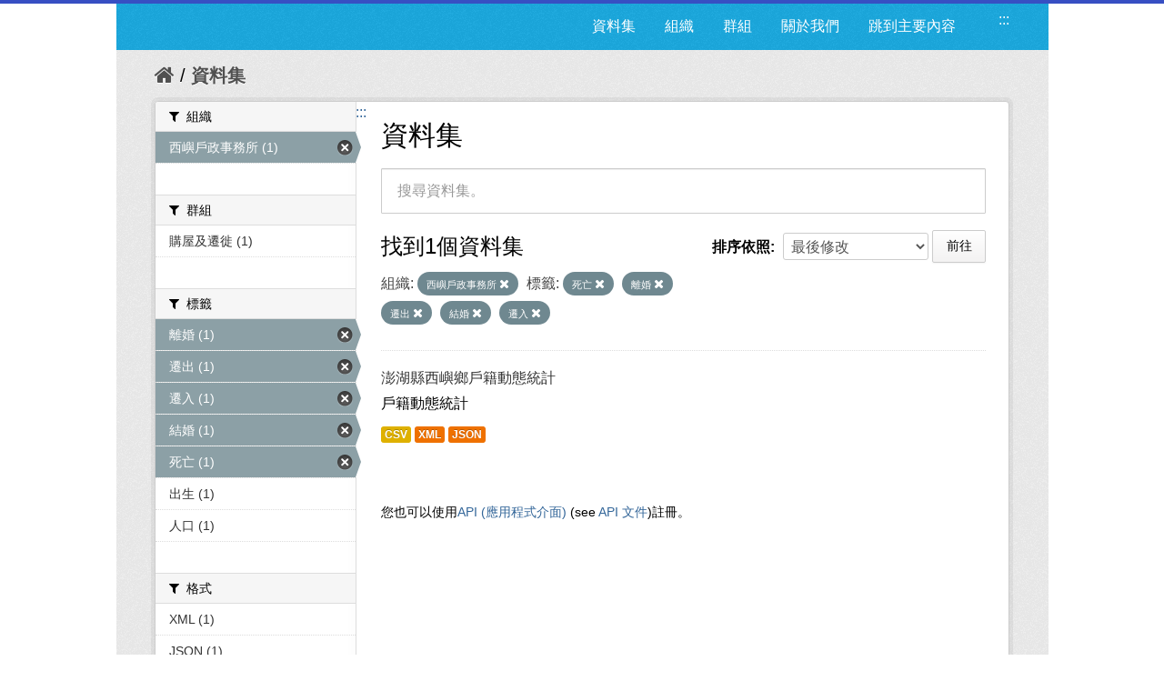

--- FILE ---
content_type: text/css
request_url: https://opendata.penghu.gov.tw/css2/main.css
body_size: 13209
content:
@import url(https://fonts.googleapis.com/css?family=Open+Sans:600,400,700);
@import url(font-awesome.min.css);
/* =============================================================================
   BASIC
   ========================================================================== */
html, body { height: 100%; }
body{ background:#FFFFFF;}

body, th, td, input { font-family: 'Open Sans', '微軟正黑體', Microsoft JhengHei, Arial, Helvetica, sans-serif; font-size: 1em; }
a { text-decoration: none; }
h1, h2, h3, h4, h5, h6{ }
h1 { font-size: 1.875em; font-family: 'Open Sans', '微軟正黑體', Microsoft JhengHei, Arial, Helvetica, sans-serif;margin:0 0 1em;}
h2 { font-size: 1.75em; font-family: 'Open Sans', '微軟正黑體', Microsoft JhengHei, Arial, Helvetica, sans-serif;margin:0 0 1em;}
h3 { font-size: 1.5em; font-family: 'Open Sans', '微軟正黑體', Microsoft JhengHei, Arial, Helvetica, sans-serif;margin:0 0 1em;}
h4 { font-size: 1.25em; font-family: 'Open Sans', '微軟正黑體', Microsoft JhengHei, Arial, Helvetica, sans-serif;margin:0 0 1em;}
h5 { font-size: 1.125em; font-family: 'Open Sans', '微軟正黑體', Microsoft JhengHei, Arial, Helvetica, sans-serif;margin:0 0 1em;}
h6 { font-size: 1.0625em; font-family: 'Open Sans', '微軟正黑體', Microsoft JhengHei, Arial, Helvetica, sans-serif;margin:0 0 1em;}

a:link, a:visited { text-decoration: none; cursor: pointer; }
.loadbar { position: fixed; background: #374FC3; width: 0; height: 4px; top: 0; left: 0; z-index: 2000; overflow: hidden; -webkit-transition: 0.4s ease-in-out; -moz-transition: 0.4s ease-in-out; -ms-transition: 0.4s ease-in-out; -o-transition: 0.4s ease-in-out; transition: 0.4s ease-in-out; }
.loadbar.ed { opacity: 0; height: 0; border: none; }
.desk-show { display: block; }
.mobile-show { display: none; }
.imgLiquidFill { opacity: 0; 
-webkit-transition: opacity 0.4s ease-in-out;
   -moz-transition: opacity 0.4s ease-in-out;
	-ms-transition: opacity 0.4s ease-in-out;
	 -o-transition: opacity 0.4s ease-in-out;
		transition: opacity 0.4s ease-in-out;
}
.imgLiquid_ready { opacity: 1; }

/*Element*/
.ie { position: fixed; width: 60%; height: 80%; padding: 10% 20%; text-align: center; left: 0; top: 0; background: #CCC; z-index: 9999; }
.ie h2, .ie h4 { color: #333 !important; }
.ie p { text-align: center; color: #333 !important; font-size: 0.8125em; }
.ie a { color: #F36; }


/*BLOCK*/
#wrapper { position: relative; z-index: 1; width: 100%; max-width:1025px; margin:auto; top:0; overflow:hidden;}
#header { position:absolute; z-index:1000; width:100%; height:70px; padding: 0; /*background:rgba(255,255,255,0.5);*/
-webkit-transition: 0.3s ease-in-out;
   -moz-transition: 0.3s ease-in-out;
    -ms-transition: 0.3s ease-in-out;
     -o-transition: 0.3s ease-in-out;
        transition: 0.3s ease-in-out;
}/*
#header_pic{position:absolute;top:0px; z-index:1100; width:100%;  padding:0; margin:auto;}*/
#content {}

#footer{z-index:100;max-width:1025px;min-height:120px;margin:0px auto;color:#FBFBFB;background-color:#1BA9DF;}
#full_block{ position:relative; z-index:100; padding:67px 100px 83px; margin:0px 0px 7px;background:#FBFBFB; }


/**logo**/
.logo { position:absolute; top:55px; left:8%;}
.logo img { width:340px; height:auto;
-webkit-transition: 0.5s ease-in-out;
   -moz-transition: 0.5s ease-in-out;
    -ms-transition: 0.5s ease-in-out;
     -o-transition: 0.5s ease-in-out;
        transition: 0.5s ease-in-out;
}
.logo span{ font-size:1.5em; color:#2C2C26; letter-spacing:0.5em; margin:10px 30px;}

.logo_opendata {position:absolute; top:95px; left:16%;}
.logo_opendata img {  width:587px;  height:auto;
-webkit-transition: 0.5s ease-in-out;
   -moz-transition: 0.5s ease-in-out;
    -ms-transition: 0.5s ease-in-out;
     -o-transition: 0.5s ease-in-out;
        transition: 0.5s ease-in-out;
}
.lighthouse { position:absolute; top:280px; left:7%;}
.lighthouse img { width:233px; height:auto;
-webkit-transition: 0.5s ease-in-out;
   -moz-transition: 0.5s ease-in-out;
    -ms-transition: 0.5s ease-in-out;
     -o-transition: 0.5s ease-in-out;
        transition: 0.5s ease-in-out;
}
.rainbow { position:absolute; top:345px; right:0px;}
.rainbow img { width:720px; height:auto;
-webkit-transition: 0.8s ease-in-out;
   -moz-transition: 0.8s ease-in-out;
    -ms-transition: 0.8s ease-in-out;
     -o-transition: 0.8s ease-in-out;
        transition: 0.8s ease-in-out;
}

/**/
.search_box{ position:absolute; top:213px; left:20%; }

.search_box input{ font-size:1.125em; display:block;width:470px; padding:0 15px; height:41px; border:solid 1px #1BA9DF; background-color:white;color:#9B9BA0; float:left; margin:0 5px 0 0;}
.search_box ::-webkit-input-placeholder { color: #9B9BA0; padding: 1px 2px;}
.search_box ::-moz-placeholder { color: #9B9BA0;}
.search_box input:-moz-placeholder, textarea:-moz-placeholder { color: #9B9BA0;}
.search_box :-ms-input-placeholder { color: #9B9BA0;}
.search_box a{ float:left; display:block; width:42px; height:42px; background:#080E84; text-align:center;}
/**/.search_box a:before{ font-size:1.5em; line-height:40px; z-index:100; color:#FFF;content: "\f002"; font-family: FontAwesome; font-style: normal; font-weight: normal; text-decoration: inherit;}
.search_box a:hover{background:#374FC3;}
.search_box a:hover:before{opacity:0.8;}

.top_menu_btn{ display:none;}

.top_menu{ position:absolute; width:100%; top:404px;
-webkit-transition: 0.4s ease-in-out;
   -moz-transition: 0.4s ease-in-out;
	-ms-transition: 0.4s ease-in-out;
	 -o-transition: 0.4s ease-in-out;
		transition: 0.4s ease-in-out;
}
.top_menu ul{ list-style:none; margin:0 auto; width:70%; text-align: center;
-webkit-transition: 0.4s ease-in-out;
   -moz-transition: 0.4s ease-in-out;
	-ms-transition: 0.4s ease-in-out;
	 -o-transition: 0.4s ease-in-out;
		transition: 0.4s ease-in-out;
}
#header.ed .top_menu ul{ padding:0;}
.top_menu ul>li{ display:inline-block;}
.top_menu ul>li>a{ display:block; padding:0 15px; margin:32px 0px; font-size:1.125em; line-height:18px; color:#374FC3; border-left:solid 1px #1BA9DF;}
.top_menu ul>li:first-child a{ border:none;}
.top_menu ul>li>a:hover{ color:#1BA9DF;}

.footer_box{max-width:420px;text-align:left;float:left;margin: 25px 8% auto 8%;}
.footer_box p{font-size:0.75em; float:left; line-height:80%;}
.footer_icon{min-width:250px;float:left;margin: 25px auto auto 8%;}
.footer_icon img {height:25px; width:auto;margin: 0px 5px;}
.footer_icon a:hover{opacity:0.8;}
.footer_icon a:active{opacity:1;}




.top_banner{ background:#f2f2f2;}
.top_banner>div{ height:404px;}

.list_box{ position:relative;}
.list_box ul{ list-style:none; margin:0;}
.list_box>ul>li{ width:33.3%; float:left;}


.list_box .item { margin:0 10px;}/* background:yellow;*/
.list_box .item img{display:inline-block;margin:33px 0px 0px;}
.list_box .item h1{ display:inline-block; font-size:1.375em; color:#080E84; padding:5px; line-height:0px; margin:47px 0px 0px; letter-spacing:2px;font-weight:600;}
.list_box .item hr{ display:block; margin:5px 0px 8px; height:1px; background:#374FC3; border:none;}
.list_box .item ul{ display:block; padding:10px 20px;border-radius:0 0 15px 0;border:1px solid #1BA9DF;}
.list_box .item>ul>li>a{ display:block; font-size:0.75em; color:#404040;
word-break:keep-all; 
white-space:nowrap; 
overflow:hidden; 
text-overflow:ellipsis;  
}
.list_box .item>ul>li>a:before{ content:'‧ ';}
.list_box .item>ul>li>a:hover{ color:#969696;}
.list_box .item>ul>li.more{ text-align:right; line-height:1.2em;}
.list_box .item>ul>li.more>a{ display:inline-block; padding:5px 15px;color:#374FC3; font-size:0.8125em; line-height:13px;}
.list_box .item>ul>li.more>a:before{ display:none;}
.list_box .item>ul>li.more>a:hover{ color:#1BA9DF;}

/*statistics*/
.list_box .item_s{ margin:0 10px;}
.list_box .item_s img{display:inline-block;margin:33px 0px 0px;}
.list_box .item_s h1{ display:inline-block; font-size:1.375em; color:#080E84; padding:5px; line-height:0px; margin:47px 0px 0px; letter-spacing:2px;font-weight:600;}
.list_box .item_s hr{ display:block; margin:5px 0px 8px; height:1px; background:#374FC3; border:none;}
.list_box .item_s ul{ display:block; padding:30px 12% 67px;border-radius:0 0 15px 0;border:1px solid #1BA9DF;}

.list_box .item_s>ul>li>a:hover{ color:#080E84;}
.list_box .item_s>ul>li.more>a:before{ display:none;}
.list_box .item_s>ul>li.more>a:hover{ color:#1BA9DF;}

.statistics_n{font-size:1.3125em;color:#374FC3;text-decoration:none;}
.statistics_name{ padding:0px 15px 0px;font-size:0.875em;color:#374FC3;text-decoration:none;word-break:keep-all; 
white-space:nowrap; 
overflow:hidden; 
text-overflow:ellipsis;  }
/*statistics END*/



/*RWD*/
@media only screen and (max-width: 1024px) {
	#full_block{ padding: 67px 100px 83px;}
	#footer{min-height:200px;}
	.desk-show { display: none; }
	.mobile-show { display: block; }
	.top_menu ul{ width:100%; border-radius:0;}
}

@media only screen and (max-width: 800px) {
	#full_block{ padding: 70px 2% 80px;}
	.search_box{top:150px; left:18%;}
	.search_box input{width:400px;}
	.logo {top:25px; left:5%;}
	.logo img { width:90%; height:auto;}
	.logo_opendata {top:62px; left:12%;}
	.logo_opendata img { width:540px; height:auto;}
	.lighthouse { position:absolute; top:210px; left:7%;}
	.lighthouse img { width:200px; height:auto;}
	.top_menu{ top:320px;}
	.top_menu ul{ width:100%; border-radius:0;}
	.top_banner>div{ height:320px;}/* background-color:yellow;*/
	.footer_box{margin: 25px 8% auto;}
	.footer_icon{margin: 25px 8% auto;}
}

@media only screen and (max-width: 660px) {
	#header{ position: fixed; height:50px; background:rgba(255,255,255,0.9);}
	#full_block{ padding: 20px 2% 80px;}
	
	.logo { position: relative; top:0; left:0; margin:5px 20px; text-align: center;}
	.logo img { width:180px;}
	.logo span{ font-size:1em; color:#2C2C26; letter-spacing:0.2em; margin:10px;}
	
	.top_menu_btn{ display:block; position: fixed; top: 0; left: 0; font-size:1.5em; line-height:24px; color:#333; padding:9px 10px; z-index:1501; background:#FFF; background:rgba(255,255,255,.5);}
	.top_menu_btn:before{  font-size:1.5em; width:32px; text-align:center; line-height:32px; z-index:100; border-radius:5px; color:#333;content: "\f0c9"; font-family: FontAwesome; font-style: normal; font-weight: normal; text-decoration: inherit;-webkit-transition: 0.5s ease-in; -moz-transition: 0.5s ease-in; -ms-transition: 0.5s ease-in; -o-transition: 0.5s ease-in; transition: 0.5s ease-in;}
	.top_menu_btn.on:before{ content: "\f00d"; }
	
	.top_menu{ position:fixed; width:240px; padding:0 15px; height:100%; top:0; left:-270px; z-index:1000; background:rgba(27,169,223,.95);}
	.top_menu.on{ left:0;}
	.top_menu ul{  margin:100px 0 0 0; background: none;}
	.top_menu ul>li{ display:block; border-bottom:solid 1px #FFF;}
	.top_menu ul>li>a {font-size: 1.125em;line-height: 16px;border-left: none; color:#FFF}
	.top_menu ul>li>a:hover {color:#080E84;}
	
	.search_box{ top:50px; left:0%; width:100%; }
	.search_box:before{ display:none;}
	.search_box:after{ display:none;}
	.search_box input{  width:82%; padding:0 4%; height:40px; border:solid 1px #1BA9DF; background-color:white;color:#9B9BA0; margin:0;}
	.search_box a{ width:9%; height:40px; border:solid 1px #080E84; }
	.search_box a:before{ font-size:1.5em; line-height:40px; z-index:100; color:#FFF;content: "\f002"; font-family: FontAwesome; font-style: normal; font-weight: normal; text-decoration: inherit;}
	.search_box a:hover{ opacity:0.8;}
	.search_box a:hover:before{ color:#333;}
	.logo_opendata {position:absolute;top:135px; left:3%;}
	.logo_opendata img { width:470px; height:auto;}
	.lighthouse { position:absolute; top:210px; left:4%;}
	.lighthouse img { width:200px; height:auto;}
	.rainbow { position:absolute; top:940px; right:0px;}
	.rainbow img { width:460px; height:auto;}
	
	.list_box>ul>li{ width:100%; float:none; margin:0 0 20px 0;}
	.list_box .item>ul>li>a{ font-size:0.875em;}
	#footer{text-align:center;float:left;}
	.footer_box{margin:25px  8% ;}
	.footer_box p{line-height:120%;}
	.footer_icon{margin: 25px 8%;}
	.footer_icon img {height:30px; width:auto;margin: 0px 5px;}
}

@media only screen and (max-width: 425px) {
	#footer{ padding:20px;}
	.logo_opendata {position:absolute;top:135px; left:-120px;}
	.logo_opendata img { width:480px; height:auto;}
	.rainbow { position:absolute; top:940px; right:0px;}
	.rainbow img { width:460px; height:auto;}
	.search_box input{  width:80%;}
	.search_box a{ width:10%; }		
}

@media only screen and (max-width: 375px) {
	.logo { margin:5px 0 10px 50px; text-align: left;}
	.logo_opendata {position:absolute;top:135px; left:-185px;}
	.logo_opendata img { width:440px; height:auto;}
	.search_box input{  width:75%;}
	.search_box a{ width:15%; }
	.lighthouse {top:220px;left:0%;}
	.lighthouse img { width:180px; height:auto;}
	.rainbow { position:absolute; top:955px; right:-10px;}
	.rainbow img { width:340px; height:auto;}
	.footer_icon{margin: 25px auto;}
}